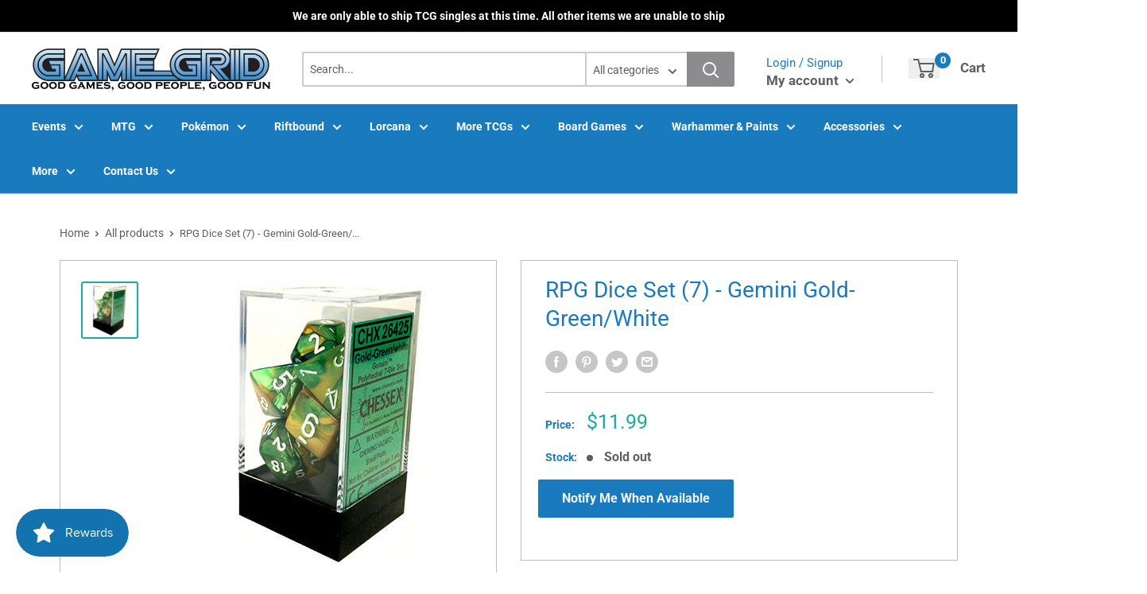

--- FILE ---
content_type: text/javascript; charset=utf-8
request_url: https://store.gglehi.com/products/rpg-dice-set-7-gemini-goldgreen-wwhite-chx26425.js
body_size: 361
content:
{"id":4780129157220,"title":"RPG Dice Set (7) - Gemini Gold-Green\/White","handle":"rpg-dice-set-7-gemini-goldgreen-wwhite-chx26425","description":"","published_at":"2020-05-31T12:36:20-06:00","created_at":"2020-05-31T12:36:21-06:00","vendor":"Chessex: Direct","type":"Dice","tags":["7 Sets \u0026 Mixed Sets","Accessories","Dice","Material: Acrylic","Material: Resin","RPG Accessories","VendorFixed"],"price":1199,"price_min":1199,"price_max":1199,"available":false,"price_varies":false,"compare_at_price":1199,"compare_at_price_min":1199,"compare_at_price_max":1199,"compare_at_price_varies":false,"variants":[{"id":32444275753060,"title":"Default Title","option1":"Default Title","option2":null,"option3":null,"sku":"CHX26425","requires_shipping":true,"taxable":true,"featured_image":null,"available":false,"name":"RPG Dice Set (7) - Gemini Gold-Green\/White","public_title":null,"options":["Default Title"],"price":1199,"weight":32205,"compare_at_price":1199,"inventory_management":"shopify","barcode":"601982022884","requires_selling_plan":false,"selling_plan_allocations":[]}],"images":["\/\/cdn.shopify.com\/s\/files\/1\/0273\/0619\/7092\/products\/1904.jpg?v=1590950181"],"featured_image":"\/\/cdn.shopify.com\/s\/files\/1\/0273\/0619\/7092\/products\/1904.jpg?v=1590950181","options":[{"name":"Title","position":1,"values":["Default Title"]}],"url":"\/products\/rpg-dice-set-7-gemini-goldgreen-wwhite-chx26425","media":[{"alt":"Picture of the Dice: Gemini Gold-Green \/ White 7 Dice Set - CHX26425","id":6919780139108,"position":1,"preview_image":{"aspect_ratio":1.0,"height":350,"width":350,"src":"https:\/\/cdn.shopify.com\/s\/files\/1\/0273\/0619\/7092\/products\/1904.jpg?v=1590950181"},"aspect_ratio":1.0,"height":350,"media_type":"image","src":"https:\/\/cdn.shopify.com\/s\/files\/1\/0273\/0619\/7092\/products\/1904.jpg?v=1590950181","width":350}],"requires_selling_plan":false,"selling_plan_groups":[]}